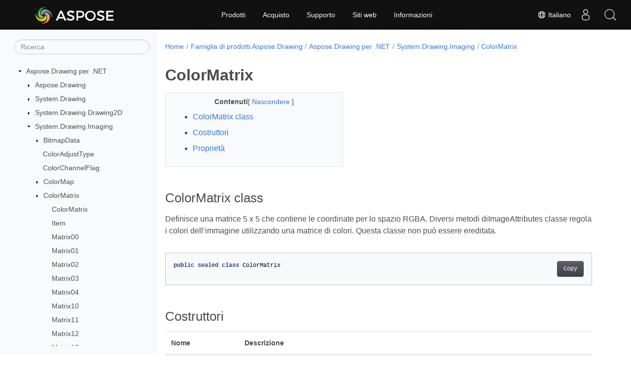

--- FILE ---
content_type: text/html
request_url: https://reference.aspose.com/drawing/it/net/system.drawing.imaging/colormatrix/
body_size: 7566
content:
<!doctype html><html lang=it class=no-js><head><meta charset=utf-8><meta name=viewport content="width=device-width,initial-scale=1,shrink-to-fit=no"><link rel=canonical href=https://reference.aspose.com/drawing/it/net/system.drawing.imaging/colormatrix/><link rel=alternate hreflang=en href=https://reference.aspose.com/drawing/net/system.drawing.imaging/colormatrix/><link rel=alternate hreflang=ru href=https://reference.aspose.com/drawing/ru/net/system.drawing.imaging/colormatrix/><link rel=alternate hreflang=zh href=https://reference.aspose.com/drawing/zh/net/system.drawing.imaging/colormatrix/><link rel=alternate hreflang=ar href=https://reference.aspose.com/drawing/ar/net/system.drawing.imaging/colormatrix/><link rel=alternate hreflang=fr href=https://reference.aspose.com/drawing/fr/net/system.drawing.imaging/colormatrix/><link rel=alternate hreflang=de href=https://reference.aspose.com/drawing/de/net/system.drawing.imaging/colormatrix/><link rel=alternate hreflang=it href=https://reference.aspose.com/drawing/it/net/system.drawing.imaging/colormatrix/><link rel=alternate hreflang=es href=https://reference.aspose.com/drawing/es/net/system.drawing.imaging/colormatrix/><link rel=alternate hreflang=sv href=https://reference.aspose.com/drawing/sv/net/system.drawing.imaging/colormatrix/><link rel=alternate hreflang=tr href=https://reference.aspose.com/drawing/tr/net/system.drawing.imaging/colormatrix/><link rel=alternate hreflang=ja href=https://reference.aspose.com/drawing/ja/net/system.drawing.imaging/colormatrix/><link rel=alternate hreflang=hi href=https://reference.aspose.com/drawing/hi/net/system.drawing.imaging/colormatrix/><link rel=alternate hreflang=ko href=https://reference.aspose.com/drawing/ko/net/system.drawing.imaging/colormatrix/><link rel=alternate hreflang=el href=https://reference.aspose.com/drawing/el/net/system.drawing.imaging/colormatrix/><link rel=alternate hreflang=id href=https://reference.aspose.com/drawing/id/net/system.drawing.imaging/colormatrix/><link rel=alternate hreflang=nl href=https://reference.aspose.com/drawing/nl/net/system.drawing.imaging/colormatrix/><link rel=alternate hreflang=x-default href=https://reference.aspose.com/drawing/net/system.drawing.imaging/colormatrix/><meta name=generator content="Hugo 0.119.0"><meta name=robots content="index, follow"><link rel=apple-touch-icon sizes=180x180 href=https://cms.admin.containerize.com/templates/asposecloud/images/apple-touch-icon.png><link rel=icon type=image/png sizes=32x32 href=https://cms.admin.containerize.com/templates/asposecloud/images/favicon-32x32.png><link rel=icon type=image/png sizes=16x16 href=https://cms.admin.containerize.com/templates/asposecloud/images/favicon-16x16.png><link rel=mask-icon href=https://cms.admin.containerize.com/templates/asposecloud/images/safari-pinned-tab.svg color=#5bbad5><link rel="shortcut icon" href=https://cms.admin.containerize.com/templates/asposecloud/images/favicon.ico><meta name=msapplication-TileColor content="#2b5797"><meta name=msapplication-config content="https://cms.admin.containerize.com/templates/asposecloud/images/browserconfig.xml"><meta name=theme-color content="#ffffff"><meta name=author content="Aspose"><title>ColorMatrix |
Aspose.Drawing per .NET API Reference</title><meta name=description content="Definisce una matrice 5 x 5 che contiene le coordinate per lo spazio RGBA. Diversi metodi diImageAttributes classe regola i colori dellimmagine utilizzando una matrice di colori. Questa classe non può essere ereditata."><script type=application/ld+json>{"@context":"http://schema.org","@type":"BreadcrumbList","itemListElement":[{"@type":"ListItem","position":1,"item":{"@id":"https:\/\/reference.aspose.com\/","name":"Riferimento API"}},{"@type":"ListItem","position":2,"item":{"@id":"https:\/\/reference.aspose.com\/drawing\/","name":"Drawing"}},{"@type":"ListItem","position":3,"item":{"@id":"https:\/\/reference.aspose.com\/drawing\/it\/net\/","name":".NET"}},{"@type":"ListItem","position":4,"item":{"@id":"https:\/\/reference.aspose.com\/drawing\/it\/net\/system.drawing.imaging\/","name":"System.drawing.imaging"}},{"@type":"ListItem","position":5,"item":{"@id":"https:\/\/reference.aspose.com\/drawing\/it\/net\/system.drawing.imaging\/colormatrix\/","name":"Colormatrix"}}]}</script><script type=application/ld+json>{"@context":"http://schema.org/","@type":"SoftwareApplication","name":"Aspose.Drawing for Net","applicationCategory":"DeveloperApplication","image":["https://www.aspose.cloud/templates/aspose/img/products/drawing/aspose_drawing-for-net.svg"],"description":"Definisce una matrice 5 x 5 che contiene le coordinate per lo spazio RGBA. Diversi metodi diImageAttributes classe regola i colori dellimmagine utilizzando una matrice di colori. Questa classe non può essere ereditata.","downloadUrl":"https://releases.aspose.com/drawing/net/","releaseNotes":"https://docs.aspose.com/drawing/net/release-notes/","operatingSystem":["Windows","Linux","macOS"]}</script><script type=application/ld+json>{"@context":"https://schema.org/","@type":"Article","mainEntityOfPage":{"@type":"WebPage","@id":"https:\/\/reference.aspose.com\/drawing\/it\/net\/system.drawing.imaging\/colormatrix\/"},"headline":"ColorMatrix","description":"Definisce una matrice 5 x 5 che contiene le coordinate per lo spazio RGBA. Diversi metodi diImageAttributes classe regola i colori dellimmagine utilizzando una matrice di colori. Questa classe non può essere ereditata.","image":{"@type":"ImageObject","url":"https://www.aspose.cloud/templates/aspose/img/products/drawing/aspose_drawing-for-net.svg","width":"","height":""},"author":{"@type":"Organization","name":"Aspose Pty Ltd"},"publisher":{"@type":"Organization","name":"Aspose Pty Ltd","logo":{"@type":"ImageObject","url":"https://about.aspose.com/templates/aspose/img/svg/aspose-logo.svg","width":"","height":""}},"datePublished":"2025-07-25","wordCount":"568","articleBody":"[ColorMatrix class Definisce una matrice 5 x 5 che contiene le coordinate per lo spazio RGBA. Diversi metodi diImageAttributes classe regola i colori dell\u0026rsquo;immagine utilizzando una matrice di colori. Questa classe non può essere ereditata. public sealed class ColorMatrix Costruttori Nome Descrizione ColorMatrix() Inizializza una nuova istanza diColorMatrix classe. ColorMatrix(float[][]) Inizializza una nuova istanza diColorMatrix classe utilizzando gli elementi nella matrice specificatanewColorMatrix . Proprietà Nome Descrizione Item { get; set; } Ottiene o imposta l\u0026rsquo;elemento nella riga e nella colonna specificate nel fileColorMatrix . Matrix00 { get; set; } Ottiene o imposta l\u0026rsquo;elemento alla riga 0 (zero) e alla colonna 0 di questoColorMatrix . Matrix01 { get; set; } Ottiene o imposta l\u0026rsquo;elemento alla riga 0 (zero) e alla prima colonna di questoColorMatrix . Matrix02 { get; set; } Ottiene o imposta l\u0026rsquo;elemento alla riga 0 (zero) e alla seconda colonna di questoColorMatrix . Matrix03 { get; set; } Ottiene o imposta l\u0026rsquo;elemento alla riga 0 (zero) e alla terza colonna di questoColorMatrix . Matrix04 { get; set; } Ottiene o imposta l\u0026rsquo;elemento alla riga 0 (zero) e alla quarta colonna di questoColorMatrix . Matrix10 { get; set; } Ottiene o imposta l\u0026rsquo;elemento nella prima riga e nella colonna 0 (zero) di questoColorMatrix . Matrix11 { get; set; } Ottiene o imposta l\u0026rsquo;elemento nella prima riga e nella prima colonna di questoColorMatrix . Matrix12 { get; set; } Ottiene o imposta l\u0026rsquo;elemento nella prima riga e nella seconda colonna di questoColorMatrix . Matrix13 { get; set; } Ottiene o imposta l\u0026rsquo;elemento nella prima riga e nella terza colonna di questoColorMatrix . Matrix14 { get; set; } Ottiene o imposta l\u0026rsquo;elemento nella prima riga e nella quarta colonna di questoColorMatrix . Matrix20 { get; set; } Ottiene o imposta l\u0026rsquo;elemento nella seconda riga e nella colonna 0 (zero) di questoColorMatrix . Matrix21 { get; set; } Ottiene o imposta l\u0026rsquo;elemento nella seconda riga e prima colonna di questoColorMatrix . Matrix22 { get; set; } Ottiene o imposta l\u0026rsquo;elemento nella seconda riga e nella seconda colonna di questoColorMatrix . Matrix23 { get; set; } Ottiene o imposta l\u0026rsquo;elemento nella seconda riga e terza colonna di questoColorMatrix . Matrix24 { get; set; } Ottiene o imposta l\u0026rsquo;elemento nella seconda riga e nella quarta colonna di questoColorMatrix . Matrix30 { get; set; } Ottiene o imposta l\u0026rsquo;elemento nella terza riga e nella colonna 0 (zero) di questoColorMatrix . Matrix31 { get; set; } Ottiene o imposta l\u0026rsquo;elemento nella terza riga e prima colonna di questoColorMatrix . Matrix32 { get; set; } Ottiene o imposta l\u0026rsquo;elemento nella terza riga e nella seconda colonna di questoColorMatrix . Matrix33 { get; set; } Ottiene o imposta l\u0026rsquo;elemento nella terza riga e terza colonna di questoColorMatrix . Matrix34 { get; set; } Ottiene o imposta l\u0026rsquo;elemento nella terza riga e quarta colonna di questoColorMatrix . Matrix40 { get; set; } Ottiene o imposta l\u0026rsquo;elemento nella quarta riga e nella colonna 0 (zero) di questoColorMatrix . Matrix41 { get; set; } Ottiene o imposta l\u0026rsquo;elemento nella quarta riga e prima colonna di questoT:.ColorMatrix . Matrix42 { get; set; } Ottiene o imposta l\u0026rsquo;elemento nella quarta riga e nella seconda colonna di questoColorMatrix . Matrix43 { get; set; } Ottiene o imposta l\u0026rsquo;elemento nella quarta riga e terza colonna di questoColorMatrix . Matrix44 { get; set; } Ottiene o imposta l\u0026rsquo;elemento nella quarta riga e quarta colonna di questoColorMatrix . Guarda anche spazio dei nomi System.Drawing.Imaging assemblea Aspose.Drawing]"}</script><script type=application/ld+json>{"@context":"https://schema.org","@type":"Organization","name":"Aspose Pty. Ltd.","url":"https://www.aspose.com","logo":"https://about.aspose.com/templates/aspose/img/svg/aspose-logo.svg","alternateName":"Aspose","sameAs":["https://www.facebook.com/Aspose/","https://twitter.com/Aspose","https://www.youtube.com/user/AsposeVideo","https://www.linkedin.com/company/aspose","https://stackoverflow.com/questions/tagged/aspose","https://aspose.quora.com/","https://aspose.github.io/"],"contactPoint":[{"@type":"ContactPoint","telephone":"+1 903 306 1676","contactType":"sales","areaServed":"US","availableLanguage":"en"},{"@type":"ContactPoint","telephone":"+44 141 628 8900","contactType":"sales","areaServed":"GB","availableLanguage":"en"},{"@type":"ContactPoint","telephone":"+61 2 8006 6987","contactType":"sales","areaServed":"AU","availableLanguage":"en"}]}</script><script type=application/ld+json>{"@context":"https://schema.org","@type":"WebSite","url":"https://www.aspose.com","sameAs":["https://search.aspose.com","https://docs.aspose.com","https://blog.aspose.com","https://forum.aspose.com","https://products.aspose.com","https://about.aspose.com","https://purchase.aspose.com","https://reference.aspose.com"],"potentialAction":{"@type":"SearchAction","target":"https://search.aspose.com/search/?q={search_term_string}","query-input":"required name=search_term_string"}}</script><meta itemprop=name content="ColorMatrix"><meta itemprop=description content="Definisce una matrice 5 x 5 che contiene le coordinate per lo spazio RGBA. Diversi metodi diImageAttributes classe regola i colori dellimmagine utilizzando una matrice di colori. Questa classe non può essere ereditata."><script>(function(e,t,n,s,o){e[s]=e[s]||[],e[s].push({"gtm.start":(new Date).getTime(),event:"gtm.js"});var a=t.getElementsByTagName(n)[0],i=t.createElement(n),r=s!="dataLayer"?"&l="+s:"";i.async=!0,i.src="https://www.googletagmanager.com/gtm.js?id="+o+r,a.parentNode.insertBefore(i,a)})(window,document,"script","dataLayer","GTM-NJMHSH")</script><meta property="og:title" content="ColorMatrix"><meta property="og:description" content="Definisce una matrice 5 x 5 che contiene le coordinate per lo spazio RGBA. Diversi metodi diImageAttributes classe regola i colori dellimmagine utilizzando una matrice di colori. Questa classe non può essere ereditata."><meta property="og:type" content="website"><meta property="og:url" content="https://reference.aspose.com/drawing/it/net/system.drawing.imaging/colormatrix/"><link rel=preload href=/drawing/scss/main.min.20400877947e2956c31df4f46ebaf81d593c09123b51be8e47950d6b69f9308c.css as=style><link href=/drawing/scss/main.min.20400877947e2956c31df4f46ebaf81d593c09123b51be8e47950d6b69f9308c.css rel=stylesheet integrity><link href=/drawing/scss/_code-block.min.850cff2ee102b37a8b0912358fa59fa02fa35dbf562c460ce05c402a5b6709c0.css rel=stylesheet integrity><link href=/drawing/css/locale.min.css rel=stylesheet></head><body class=td-section><noscript><iframe src="https://www.googletagmanager.com/ns.html?id=GTM-NJMHSH" height=0 width=0 style=display:none;visibility:hidden></iframe></noscript><div class="container-fluid td-outer"><div class=td-main><div class="row flex-xl-nowrap min-height-main-content"><div id=left-side-bar-menu class="split td-sidebar d-print-none col-12 col-md-3 col-xl-3"><div id=td-sidebar-menu class="add-scroll td-sidebar__inner"><form class="td-sidebar__search d-flex align-items-center"><input type=text id=internalSearch class="form-control td-search-input" placeholder=Ricerca aria-label=Ricerca autocomplete=off data-index=reference.aspose.com>
<button class="btn btn-link td-sidebar__toggle d-md-none p-0 ml-3 fa fa-bars" type=button data-toggle=collapse data-target=#td-section-nav aria-controls=td-docs-nav aria-expanded=false aria-label="Toggle section navigation"></button></form><nav class="td-sidebar-nav pt-2 pl-4 collapse" id=td-section-nav><div class="nav-item dropdown d-block d-lg-none"><a class="nav-link dropdown-toggle" href=# id=navbarDropdown role=button data-toggle=dropdown aria-haspopup=true aria-expanded=false>Italiano</a><div class=dropdown-menu aria-labelledby=navbarDropdownMenuLink><a class=dropdown-item href=/drawing/net/system.drawing.imaging/colormatrix/>English</a><a class=dropdown-item href=/drawing/ru/net/system.drawing.imaging/colormatrix/>Русский</a><a class=dropdown-item href=/drawing/zh/net/system.drawing.imaging/colormatrix/>简体中文</a><a class=dropdown-item href=/drawing/ar/net/system.drawing.imaging/colormatrix/>عربي</a><a class=dropdown-item href=/drawing/fr/net/system.drawing.imaging/colormatrix/>Français</a><a class=dropdown-item href=/drawing/de/net/system.drawing.imaging/colormatrix/>Deutsch</a><a class=dropdown-item href=/drawing/es/net/system.drawing.imaging/colormatrix/>Español</a><a class=dropdown-item href=/drawing/sv/net/system.drawing.imaging/colormatrix/>Svenska</a><a class=dropdown-item href=/drawing/tr/net/system.drawing.imaging/colormatrix/>Türkçe</a><a class=dropdown-item href=/drawing/ja/net/system.drawing.imaging/colormatrix/>日本語</a><a class=dropdown-item href=/drawing/hi/net/system.drawing.imaging/colormatrix/>हिन्दी</a><a class=dropdown-item href=/drawing/ko/net/system.drawing.imaging/colormatrix/> 한국인</a><a class=dropdown-item href=/drawing/el/net/system.drawing.imaging/colormatrix/> Ελληνικά</a><a class=dropdown-item href=/drawing/id/net/system.drawing.imaging/colormatrix/>Indonesian</a><a class=dropdown-item href=/drawing/nl/net/system.drawing.imaging/colormatrix/>Nederlands</a></div></div><ul class=td-sidebar-nav__section><li class=td-sidebar-nav__section-title><img src=/drawing/icons/caret-down.svg alt=caret-down class="icon open-icon" width=10px height=10px><a href=/drawing/it/net/ class="align-left pl-0 pr-2td-sidebar-link td-sidebar-link__section">Aspose.Drawing per .NET</a></li><ul><li id=id_drawingitnet><ul class=td-sidebar-nav__section><li class=td-sidebar-nav__section-title><img src=/drawing/icons/caret-down.svg alt=caret-closed class="icon closed-icon" width=10px height=10px><a href=/drawing/it/net/aspose.drawing/ class="align-left pl-0 pr-2collapsedtd-sidebar-link td-sidebar-link__section">Aspose.Drawing</a></li><ul><li id=id_drawingitnetasposedrawing></li></ul></ul><ul class=td-sidebar-nav__section><li class=td-sidebar-nav__section-title><img src=/drawing/icons/caret-down.svg alt=caret-closed class="icon closed-icon" width=10px height=10px><a href=/drawing/it/net/system.drawing/ class="align-left pl-0 pr-2collapsedtd-sidebar-link td-sidebar-link__section">System.Drawing</a></li><ul><li id=id_drawingitnetsystemdrawing></li></ul></ul><ul class=td-sidebar-nav__section><li class=td-sidebar-nav__section-title><img src=/drawing/icons/caret-down.svg alt=caret-closed class="icon closed-icon" width=10px height=10px><a href=/drawing/it/net/system.drawing.drawing2d/ class="align-left pl-0 pr-2collapsedtd-sidebar-link td-sidebar-link__section">System.Drawing.Drawing2D</a></li><ul><li id=id_drawingitnetsystemdrawingdrawing2d></li></ul></ul><ul class=td-sidebar-nav__section><li class=td-sidebar-nav__section-title><img src=/drawing/icons/caret-down.svg alt=caret-down class="icon open-icon" width=10px height=10px><a href=/drawing/it/net/system.drawing.imaging/ class="align-left pl-0 pr-2td-sidebar-link td-sidebar-link__section">System.Drawing.Imaging</a></li><ul><li id=id_drawingitnetsystemdrawingimaging><ul class=td-sidebar-nav__section><li class=td-sidebar-nav__section-title><img src=/drawing/icons/caret-down.svg alt=caret-closed class="icon closed-icon" width=10px height=10px><a href=/drawing/it/net/system.drawing.imaging/bitmapdata/ class="align-left pl-0 pr-2collapsedtd-sidebar-link td-sidebar-link__section">BitmapData</a></li><ul><li id=id_drawingitnetsystemdrawingimagingbitmapdata></li></ul></ul><ul class=td-sidebar-nav__section><li class=td-sidebar-nav__section-title><div class="icon space-without-icon"></div><a href=/drawing/it/net/system.drawing.imaging/coloradjusttype/ class="align-left pl-0 pr-2collapsedtd-sidebar-link td-sidebar-link__section">ColorAdjustType</a></li><ul><li id=id_drawingitnetsystemdrawingimagingcoloradjusttype></li></ul></ul><ul class=td-sidebar-nav__section><li class=td-sidebar-nav__section-title><div class="icon space-without-icon"></div><a href=/drawing/it/net/system.drawing.imaging/colorchannelflag/ class="align-left pl-0 pr-2collapsedtd-sidebar-link td-sidebar-link__section">ColorChannelFlag</a></li><ul><li id=id_drawingitnetsystemdrawingimagingcolorchannelflag></li></ul></ul><ul class=td-sidebar-nav__section><li class=td-sidebar-nav__section-title><img src=/drawing/icons/caret-down.svg alt=caret-closed class="icon closed-icon" width=10px height=10px><a href=/drawing/it/net/system.drawing.imaging/colormap/ class="align-left pl-0 pr-2collapsedtd-sidebar-link td-sidebar-link__section">ColorMap</a></li><ul><li id=id_drawingitnetsystemdrawingimagingcolormap></li></ul></ul><ul class=td-sidebar-nav__section><li class=td-sidebar-nav__section-title><img src=/drawing/icons/caret-down.svg alt=caret-closed class="icon closed-icon" width=10px height=10px><a href=/drawing/it/net/system.drawing.imaging/colormatrix/ class="align-left pl-0 pr-2collapsed activetd-sidebar-link td-sidebar-link__section">ColorMatrix</a></li><ul><li id=id_drawingitnetsystemdrawingimagingcolormatrix><ul class=td-sidebar-nav__section><li class=td-sidebar-nav__section-title><div class="icon space-without-icon"></div><a href=/drawing/it/net/system.drawing.imaging/colormatrix/colormatrix/ class="align-left pl-0 pr-2collapsedtd-sidebar-link td-sidebar-link__section">ColorMatrix</a></li><ul><li id=id_drawingitnetsystemdrawingimagingcolormatrixcolormatrix></li></ul></ul><ul class=td-sidebar-nav__section><li class=td-sidebar-nav__section-title><div class="icon space-without-icon"></div><a href=/drawing/it/net/system.drawing.imaging/colormatrix/item/ class="align-left pl-0 pr-2collapsedtd-sidebar-link td-sidebar-link__section">Item</a></li><ul><li id=id_drawingitnetsystemdrawingimagingcolormatrixitem></li></ul></ul><ul class=td-sidebar-nav__section><li class=td-sidebar-nav__section-title><div class="icon space-without-icon"></div><a href=/drawing/it/net/system.drawing.imaging/colormatrix/matrix00/ class="align-left pl-0 pr-2collapsedtd-sidebar-link td-sidebar-link__section">Matrix00</a></li><ul><li id=id_drawingitnetsystemdrawingimagingcolormatrixmatrix00></li></ul></ul><ul class=td-sidebar-nav__section><li class=td-sidebar-nav__section-title><div class="icon space-without-icon"></div><a href=/drawing/it/net/system.drawing.imaging/colormatrix/matrix01/ class="align-left pl-0 pr-2collapsedtd-sidebar-link td-sidebar-link__section">Matrix01</a></li><ul><li id=id_drawingitnetsystemdrawingimagingcolormatrixmatrix01></li></ul></ul><ul class=td-sidebar-nav__section><li class=td-sidebar-nav__section-title><div class="icon space-without-icon"></div><a href=/drawing/it/net/system.drawing.imaging/colormatrix/matrix02/ class="align-left pl-0 pr-2collapsedtd-sidebar-link td-sidebar-link__section">Matrix02</a></li><ul><li id=id_drawingitnetsystemdrawingimagingcolormatrixmatrix02></li></ul></ul><ul class=td-sidebar-nav__section><li class=td-sidebar-nav__section-title><div class="icon space-without-icon"></div><a href=/drawing/it/net/system.drawing.imaging/colormatrix/matrix03/ class="align-left pl-0 pr-2collapsedtd-sidebar-link td-sidebar-link__section">Matrix03</a></li><ul><li id=id_drawingitnetsystemdrawingimagingcolormatrixmatrix03></li></ul></ul><ul class=td-sidebar-nav__section><li class=td-sidebar-nav__section-title><div class="icon space-without-icon"></div><a href=/drawing/it/net/system.drawing.imaging/colormatrix/matrix04/ class="align-left pl-0 pr-2collapsedtd-sidebar-link td-sidebar-link__section">Matrix04</a></li><ul><li id=id_drawingitnetsystemdrawingimagingcolormatrixmatrix04></li></ul></ul><ul class=td-sidebar-nav__section><li class=td-sidebar-nav__section-title><div class="icon space-without-icon"></div><a href=/drawing/it/net/system.drawing.imaging/colormatrix/matrix10/ class="align-left pl-0 pr-2collapsedtd-sidebar-link td-sidebar-link__section">Matrix10</a></li><ul><li id=id_drawingitnetsystemdrawingimagingcolormatrixmatrix10></li></ul></ul><ul class=td-sidebar-nav__section><li class=td-sidebar-nav__section-title><div class="icon space-without-icon"></div><a href=/drawing/it/net/system.drawing.imaging/colormatrix/matrix11/ class="align-left pl-0 pr-2collapsedtd-sidebar-link td-sidebar-link__section">Matrix11</a></li><ul><li id=id_drawingitnetsystemdrawingimagingcolormatrixmatrix11></li></ul></ul><ul class=td-sidebar-nav__section><li class=td-sidebar-nav__section-title><div class="icon space-without-icon"></div><a href=/drawing/it/net/system.drawing.imaging/colormatrix/matrix12/ class="align-left pl-0 pr-2collapsedtd-sidebar-link td-sidebar-link__section">Matrix12</a></li><ul><li id=id_drawingitnetsystemdrawingimagingcolormatrixmatrix12></li></ul></ul><ul class=td-sidebar-nav__section><li class=td-sidebar-nav__section-title><div class="icon space-without-icon"></div><a href=/drawing/it/net/system.drawing.imaging/colormatrix/matrix13/ class="align-left pl-0 pr-2collapsedtd-sidebar-link td-sidebar-link__section">Matrix13</a></li><ul><li id=id_drawingitnetsystemdrawingimagingcolormatrixmatrix13></li></ul></ul><ul class=td-sidebar-nav__section><li class=td-sidebar-nav__section-title><div class="icon space-without-icon"></div><a href=/drawing/it/net/system.drawing.imaging/colormatrix/matrix14/ class="align-left pl-0 pr-2collapsedtd-sidebar-link td-sidebar-link__section">Matrix14</a></li><ul><li id=id_drawingitnetsystemdrawingimagingcolormatrixmatrix14></li></ul></ul><ul class=td-sidebar-nav__section><li class=td-sidebar-nav__section-title><div class="icon space-without-icon"></div><a href=/drawing/it/net/system.drawing.imaging/colormatrix/matrix20/ class="align-left pl-0 pr-2collapsedtd-sidebar-link td-sidebar-link__section">Matrix20</a></li><ul><li id=id_drawingitnetsystemdrawingimagingcolormatrixmatrix20></li></ul></ul><ul class=td-sidebar-nav__section><li class=td-sidebar-nav__section-title><div class="icon space-without-icon"></div><a href=/drawing/it/net/system.drawing.imaging/colormatrix/matrix21/ class="align-left pl-0 pr-2collapsedtd-sidebar-link td-sidebar-link__section">Matrix21</a></li><ul><li id=id_drawingitnetsystemdrawingimagingcolormatrixmatrix21></li></ul></ul><ul class=td-sidebar-nav__section><li class=td-sidebar-nav__section-title><div class="icon space-without-icon"></div><a href=/drawing/it/net/system.drawing.imaging/colormatrix/matrix22/ class="align-left pl-0 pr-2collapsedtd-sidebar-link td-sidebar-link__section">Matrix22</a></li><ul><li id=id_drawingitnetsystemdrawingimagingcolormatrixmatrix22></li></ul></ul><ul class=td-sidebar-nav__section><li class=td-sidebar-nav__section-title><div class="icon space-without-icon"></div><a href=/drawing/it/net/system.drawing.imaging/colormatrix/matrix23/ class="align-left pl-0 pr-2collapsedtd-sidebar-link td-sidebar-link__section">Matrix23</a></li><ul><li id=id_drawingitnetsystemdrawingimagingcolormatrixmatrix23></li></ul></ul><ul class=td-sidebar-nav__section><li class=td-sidebar-nav__section-title><div class="icon space-without-icon"></div><a href=/drawing/it/net/system.drawing.imaging/colormatrix/matrix24/ class="align-left pl-0 pr-2collapsedtd-sidebar-link td-sidebar-link__section">Matrix24</a></li><ul><li id=id_drawingitnetsystemdrawingimagingcolormatrixmatrix24></li></ul></ul><ul class=td-sidebar-nav__section><li class=td-sidebar-nav__section-title><div class="icon space-without-icon"></div><a href=/drawing/it/net/system.drawing.imaging/colormatrix/matrix30/ class="align-left pl-0 pr-2collapsedtd-sidebar-link td-sidebar-link__section">Matrix30</a></li><ul><li id=id_drawingitnetsystemdrawingimagingcolormatrixmatrix30></li></ul></ul><ul class=td-sidebar-nav__section><li class=td-sidebar-nav__section-title><div class="icon space-without-icon"></div><a href=/drawing/it/net/system.drawing.imaging/colormatrix/matrix31/ class="align-left pl-0 pr-2collapsedtd-sidebar-link td-sidebar-link__section">Matrix31</a></li><ul><li id=id_drawingitnetsystemdrawingimagingcolormatrixmatrix31></li></ul></ul><ul class=td-sidebar-nav__section><li class=td-sidebar-nav__section-title><div class="icon space-without-icon"></div><a href=/drawing/it/net/system.drawing.imaging/colormatrix/matrix32/ class="align-left pl-0 pr-2collapsedtd-sidebar-link td-sidebar-link__section">Matrix32</a></li><ul><li id=id_drawingitnetsystemdrawingimagingcolormatrixmatrix32></li></ul></ul><ul class=td-sidebar-nav__section><li class=td-sidebar-nav__section-title><div class="icon space-without-icon"></div><a href=/drawing/it/net/system.drawing.imaging/colormatrix/matrix33/ class="align-left pl-0 pr-2collapsedtd-sidebar-link td-sidebar-link__section">Matrix33</a></li><ul><li id=id_drawingitnetsystemdrawingimagingcolormatrixmatrix33></li></ul></ul><ul class=td-sidebar-nav__section><li class=td-sidebar-nav__section-title><div class="icon space-without-icon"></div><a href=/drawing/it/net/system.drawing.imaging/colormatrix/matrix34/ class="align-left pl-0 pr-2collapsedtd-sidebar-link td-sidebar-link__section">Matrix34</a></li><ul><li id=id_drawingitnetsystemdrawingimagingcolormatrixmatrix34></li></ul></ul><ul class=td-sidebar-nav__section><li class=td-sidebar-nav__section-title><div class="icon space-without-icon"></div><a href=/drawing/it/net/system.drawing.imaging/colormatrix/matrix40/ class="align-left pl-0 pr-2collapsedtd-sidebar-link td-sidebar-link__section">Matrix40</a></li><ul><li id=id_drawingitnetsystemdrawingimagingcolormatrixmatrix40></li></ul></ul><ul class=td-sidebar-nav__section><li class=td-sidebar-nav__section-title><div class="icon space-without-icon"></div><a href=/drawing/it/net/system.drawing.imaging/colormatrix/matrix41/ class="align-left pl-0 pr-2collapsedtd-sidebar-link td-sidebar-link__section">Matrix41</a></li><ul><li id=id_drawingitnetsystemdrawingimagingcolormatrixmatrix41></li></ul></ul><ul class=td-sidebar-nav__section><li class=td-sidebar-nav__section-title><div class="icon space-without-icon"></div><a href=/drawing/it/net/system.drawing.imaging/colormatrix/matrix42/ class="align-left pl-0 pr-2collapsedtd-sidebar-link td-sidebar-link__section">Matrix42</a></li><ul><li id=id_drawingitnetsystemdrawingimagingcolormatrixmatrix42></li></ul></ul><ul class=td-sidebar-nav__section><li class=td-sidebar-nav__section-title><div class="icon space-without-icon"></div><a href=/drawing/it/net/system.drawing.imaging/colormatrix/matrix43/ class="align-left pl-0 pr-2collapsedtd-sidebar-link td-sidebar-link__section">Matrix43</a></li><ul><li id=id_drawingitnetsystemdrawingimagingcolormatrixmatrix43></li></ul></ul><ul class=td-sidebar-nav__section><li class=td-sidebar-nav__section-title><div class="icon space-without-icon"></div><a href=/drawing/it/net/system.drawing.imaging/colormatrix/matrix44/ class="align-left pl-0 pr-2collapsedtd-sidebar-link td-sidebar-link__section">Matrix44</a></li><ul><li id=id_drawingitnetsystemdrawingimagingcolormatrixmatrix44></li></ul></ul></li></ul></ul><ul class=td-sidebar-nav__section><li class=td-sidebar-nav__section-title><div class="icon space-without-icon"></div><a href=/drawing/it/net/system.drawing.imaging/colormatrixflag/ class="align-left pl-0 pr-2collapsedtd-sidebar-link td-sidebar-link__section">ColorMatrixFlag</a></li><ul><li id=id_drawingitnetsystemdrawingimagingcolormatrixflag></li></ul></ul><ul class=td-sidebar-nav__section><li class=td-sidebar-nav__section-title><img src=/drawing/icons/caret-down.svg alt=caret-closed class="icon closed-icon" width=10px height=10px><a href=/drawing/it/net/system.drawing.imaging/colorpalette/ class="align-left pl-0 pr-2collapsedtd-sidebar-link td-sidebar-link__section">ColorPalette</a></li><ul><li id=id_drawingitnetsystemdrawingimagingcolorpalette></li></ul></ul><ul class=td-sidebar-nav__section><li class=td-sidebar-nav__section-title><div class="icon space-without-icon"></div><a href=/drawing/it/net/system.drawing.imaging/emfplusrecordtype/ class="align-left pl-0 pr-2collapsedtd-sidebar-link td-sidebar-link__section">EmfPlusRecordType</a></li><ul><li id=id_drawingitnetsystemdrawingimagingemfplusrecordtype></li></ul></ul><ul class=td-sidebar-nav__section><li class=td-sidebar-nav__section-title><div class="icon space-without-icon"></div><a href=/drawing/it/net/system.drawing.imaging/emftype/ class="align-left pl-0 pr-2collapsedtd-sidebar-link td-sidebar-link__section">EmfType</a></li><ul><li id=id_drawingitnetsystemdrawingimagingemftype></li></ul></ul><ul class=td-sidebar-nav__section><li class=td-sidebar-nav__section-title><img src=/drawing/icons/caret-down.svg alt=caret-closed class="icon closed-icon" width=10px height=10px><a href=/drawing/it/net/system.drawing.imaging/encoder/ class="align-left pl-0 pr-2collapsedtd-sidebar-link td-sidebar-link__section">Encoder</a></li><ul><li id=id_drawingitnetsystemdrawingimagingencoder></li></ul></ul><ul class=td-sidebar-nav__section><li class=td-sidebar-nav__section-title><img src=/drawing/icons/caret-down.svg alt=caret-closed class="icon closed-icon" width=10px height=10px><a href=/drawing/it/net/system.drawing.imaging/encoderparameter/ class="align-left pl-0 pr-2collapsedtd-sidebar-link td-sidebar-link__section">EncoderParameter</a></li><ul><li id=id_drawingitnetsystemdrawingimagingencoderparameter></li></ul></ul><ul class=td-sidebar-nav__section><li class=td-sidebar-nav__section-title><img src=/drawing/icons/caret-down.svg alt=caret-closed class="icon closed-icon" width=10px height=10px><a href=/drawing/it/net/system.drawing.imaging/encoderparameters/ class="align-left pl-0 pr-2collapsedtd-sidebar-link td-sidebar-link__section">EncoderParameters</a></li><ul><li id=id_drawingitnetsystemdrawingimagingencoderparameters></li></ul></ul><ul class=td-sidebar-nav__section><li class=td-sidebar-nav__section-title><div class="icon space-without-icon"></div><a href=/drawing/it/net/system.drawing.imaging/encodervalue/ class="align-left pl-0 pr-2collapsedtd-sidebar-link td-sidebar-link__section">EncoderValue</a></li><ul><li id=id_drawingitnetsystemdrawingimagingencodervalue></li></ul></ul><ul class=td-sidebar-nav__section><li class=td-sidebar-nav__section-title><img src=/drawing/icons/caret-down.svg alt=caret-closed class="icon closed-icon" width=10px height=10px><a href=/drawing/it/net/system.drawing.imaging/framedimension/ class="align-left pl-0 pr-2collapsedtd-sidebar-link td-sidebar-link__section">FrameDimension</a></li><ul><li id=id_drawingitnetsystemdrawingimagingframedimension></li></ul></ul><ul class=td-sidebar-nav__section><li class=td-sidebar-nav__section-title><img src=/drawing/icons/caret-down.svg alt=caret-closed class="icon closed-icon" width=10px height=10px><a href=/drawing/it/net/system.drawing.imaging/imageattributes/ class="align-left pl-0 pr-2collapsedtd-sidebar-link td-sidebar-link__section">ImageAttributes</a></li><ul><li id=id_drawingitnetsystemdrawingimagingimageattributes></li></ul></ul><ul class=td-sidebar-nav__section><li class=td-sidebar-nav__section-title><img src=/drawing/icons/caret-down.svg alt=caret-closed class="icon closed-icon" width=10px height=10px><a href=/drawing/it/net/system.drawing.imaging/imagecodecinfo/ class="align-left pl-0 pr-2collapsedtd-sidebar-link td-sidebar-link__section">ImageCodecInfo</a></li><ul><li id=id_drawingitnetsystemdrawingimagingimagecodecinfo></li></ul></ul><ul class=td-sidebar-nav__section><li class=td-sidebar-nav__section-title><div class="icon space-without-icon"></div><a href=/drawing/it/net/system.drawing.imaging/imageflags/ class="align-left pl-0 pr-2collapsedtd-sidebar-link td-sidebar-link__section">ImageFlags</a></li><ul><li id=id_drawingitnetsystemdrawingimagingimageflags></li></ul></ul><ul class=td-sidebar-nav__section><li class=td-sidebar-nav__section-title><img src=/drawing/icons/caret-down.svg alt=caret-closed class="icon closed-icon" width=10px height=10px><a href=/drawing/it/net/system.drawing.imaging/imageformat/ class="align-left pl-0 pr-2collapsedtd-sidebar-link td-sidebar-link__section">ImageFormat</a></li><ul><li id=id_drawingitnetsystemdrawingimagingimageformat></li></ul></ul><ul class=td-sidebar-nav__section><li class=td-sidebar-nav__section-title><div class="icon space-without-icon"></div><a href=/drawing/it/net/system.drawing.imaging/imagelockmode/ class="align-left pl-0 pr-2collapsedtd-sidebar-link td-sidebar-link__section">ImageLockMode</a></li><ul><li id=id_drawingitnetsystemdrawingimagingimagelockmode></li></ul></ul><ul class=td-sidebar-nav__section><li class=td-sidebar-nav__section-title><img src=/drawing/icons/caret-down.svg alt=caret-closed class="icon closed-icon" width=10px height=10px><a href=/drawing/it/net/system.drawing.imaging/metaheader/ class="align-left pl-0 pr-2collapsedtd-sidebar-link td-sidebar-link__section">MetaHeader</a></li><ul><li id=id_drawingitnetsystemdrawingimagingmetaheader></li></ul></ul><ul class=td-sidebar-nav__section><li class=td-sidebar-nav__section-title><img src=/drawing/icons/caret-down.svg alt=caret-closed class="icon closed-icon" width=10px height=10px><a href=/drawing/it/net/system.drawing.imaging/metafile/ class="align-left pl-0 pr-2collapsedtd-sidebar-link td-sidebar-link__section">Metafile</a></li><ul><li id=id_drawingitnetsystemdrawingimagingmetafile></li></ul></ul><ul class=td-sidebar-nav__section><li class=td-sidebar-nav__section-title><div class="icon space-without-icon"></div><a href=/drawing/it/net/system.drawing.imaging/metafileframeunit/ class="align-left pl-0 pr-2collapsedtd-sidebar-link td-sidebar-link__section">MetafileFrameUnit</a></li><ul><li id=id_drawingitnetsystemdrawingimagingmetafileframeunit></li></ul></ul><ul class=td-sidebar-nav__section><li class=td-sidebar-nav__section-title><img src=/drawing/icons/caret-down.svg alt=caret-closed class="icon closed-icon" width=10px height=10px><a href=/drawing/it/net/system.drawing.imaging/metafileheader/ class="align-left pl-0 pr-2collapsedtd-sidebar-link td-sidebar-link__section">MetafileHeader</a></li><ul><li id=id_drawingitnetsystemdrawingimagingmetafileheader></li></ul></ul><ul class=td-sidebar-nav__section><li class=td-sidebar-nav__section-title><div class="icon space-without-icon"></div><a href=/drawing/it/net/system.drawing.imaging/metafiletype/ class="align-left pl-0 pr-2collapsedtd-sidebar-link td-sidebar-link__section">MetafileType</a></li><ul><li id=id_drawingitnetsystemdrawingimagingmetafiletype></li></ul></ul><ul class=td-sidebar-nav__section><li class=td-sidebar-nav__section-title><div class="icon space-without-icon"></div><a href=/drawing/it/net/system.drawing.imaging/namespacedoc/ class="align-left pl-0 pr-2collapsedtd-sidebar-link td-sidebar-link__section">NamespaceDoc</a></li><ul><li id=id_drawingitnetsystemdrawingimagingnamespacedoc></li></ul></ul><ul class=td-sidebar-nav__section><li class=td-sidebar-nav__section-title><div class="icon space-without-icon"></div><a href=/drawing/it/net/system.drawing.imaging/pixelformat/ class="align-left pl-0 pr-2collapsedtd-sidebar-link td-sidebar-link__section">PixelFormat</a></li><ul><li id=id_drawingitnetsystemdrawingimagingpixelformat></li></ul></ul><ul class=td-sidebar-nav__section><li class=td-sidebar-nav__section-title><div class="icon space-without-icon"></div><a href=/drawing/it/net/system.drawing.imaging/playrecordcallback/ class="align-left pl-0 pr-2collapsedtd-sidebar-link td-sidebar-link__section">PlayRecordCallback</a></li><ul><li id=id_drawingitnetsystemdrawingimagingplayrecordcallback></li></ul></ul><ul class=td-sidebar-nav__section><li class=td-sidebar-nav__section-title><img src=/drawing/icons/caret-down.svg alt=caret-closed class="icon closed-icon" width=10px height=10px><a href=/drawing/it/net/system.drawing.imaging/propertyitem/ class="align-left pl-0 pr-2collapsedtd-sidebar-link td-sidebar-link__section">PropertyItem</a></li><ul><li id=id_drawingitnetsystemdrawingimagingpropertyitem></li></ul></ul><ul class=td-sidebar-nav__section><li class=td-sidebar-nav__section-title><img src=/drawing/icons/caret-down.svg alt=caret-closed class="icon closed-icon" width=10px height=10px><a href=/drawing/it/net/system.drawing.imaging/wmfplaceablefileheader/ class="align-left pl-0 pr-2collapsedtd-sidebar-link td-sidebar-link__section">WmfPlaceableFileHeader</a></li><ul><li id=id_drawingitnetsystemdrawingimagingwmfplaceablefileheader></li></ul></ul></li></ul></ul><ul class=td-sidebar-nav__section><li class=td-sidebar-nav__section-title><img src=/drawing/icons/caret-down.svg alt=caret-closed class="icon closed-icon" width=10px height=10px><a href=/drawing/it/net/system.drawing.printing/ class="align-left pl-0 pr-2collapsedtd-sidebar-link td-sidebar-link__section">System.Drawing.Printing</a></li><ul><li id=id_drawingitnetsystemdrawingprinting></li></ul></ul><ul class=td-sidebar-nav__section><li class=td-sidebar-nav__section-title><img src=/drawing/icons/caret-down.svg alt=caret-closed class="icon closed-icon" width=10px height=10px><a href=/drawing/it/net/system.drawing.text/ class="align-left pl-0 pr-2collapsedtd-sidebar-link td-sidebar-link__section">System.Drawing.Text</a></li><ul><li id=id_drawingitnetsystemdrawingtext></li></ul></ul></li></ul></ul></nav><div id=sidebar-resizer class="ui-resizable-handle ui-resizable-e"></div></div></div><div id=right-side class="split col-12 col-md-9 col-xl-9"><div class=row><main id=main-content class="col-12 col-md-12 col-xl-12" role=main><nav aria-label=breadcrumb class="d-none d-md-block d-print-none"><ol class="breadcrumb spb-1"><li class=breadcrumb-item><a href=/>Home</a></li><li class=breadcrumb-item><a href=/drawing/it/>Famiglia di prodotti Aspose.Drawing</a></li><li class=breadcrumb-item><a href=/drawing/it/net/>Aspose.Drawing per .NET</a></li><li class=breadcrumb-item><a href=/drawing/it/net/system.drawing.imaging/>System.Drawing.Imaging</a></li><li class="breadcrumb-item active" aria-current=page><a href=/drawing/it/net/system.drawing.imaging/colormatrix/>ColorMatrix</a></li></ol></nav><div class=td-content><h1>ColorMatrix</h1><div data-nosnippet id=toc-right-side-bar class="col-xl-5 td-toc"><div class=content-center-text><div class=bold>Contenuti</div>[
<a id=hideToCHref data-toggle=collapse href=#collapseToC role=button aria-expanded=false aria-controls=collapseToC style=display:inline>Nascondere
</a>]</div><div class="td-toc-menu collapse show" id=collapseToC><nav id=TableOfContents><ol><li><a href=#colormatrix-class>ColorMatrix class</a></li><li><a href=#costruttori>Costruttori</a></li><li><a href=#proprietà>Proprietà</a></li></ol></nav></div></div><h2 id=colormatrix-class>ColorMatrix class</h2><p>Definisce una matrice 5 x 5 che contiene le coordinate per lo spazio RGBA. Diversi metodi diImageAttributes classe regola i colori dell&rsquo;immagine utilizzando una matrice di colori. Questa classe non può essere ereditata.</p><div class=highlight><pre tabindex=0 class=chroma><code class=language-csharp data-lang=csharp><span class=line><span class=cl><span class=kd>public</span> <span class=kd>sealed</span> <span class=k>class</span> <span class=nc>ColorMatrix</span>
</span></span></code></pre></div><h2 id=costruttori>Costruttori</h2><table><thead><tr><th>Nome</th><th>Descrizione</th></tr></thead><tbody><tr><td><a href=colormatrix#constructor>ColorMatrix</a>()</td><td>Inizializza una nuova istanza di<a href=../colormatrix><code>ColorMatrix</code></a> classe.</td></tr><tr><td><a href=colormatrix#constructor_1>ColorMatrix</a>(float[][])</td><td>Inizializza una nuova istanza di<a href=../colormatrix><code>ColorMatrix</code></a> classe utilizzando gli elementi nella matrice specificata<em>newColorMatrix</em> .</td></tr></tbody></table><h2 id=proprietà>Proprietà</h2><table><thead><tr><th>Nome</th><th>Descrizione</th></tr></thead><tbody><tr><td><a href=../../system.drawing.imaging/colormatrix/item>Item</a> { get; set; }</td><td>Ottiene o imposta l&rsquo;elemento nella riga e nella colonna specificate nel fileColorMatrix .</td></tr><tr><td><a href=../../system.drawing.imaging/colormatrix/matrix00>Matrix00</a> { get; set; }</td><td>Ottiene o imposta l&rsquo;elemento alla riga 0 (zero) e alla colonna 0 di questoColorMatrix .</td></tr><tr><td><a href=../../system.drawing.imaging/colormatrix/matrix01>Matrix01</a> { get; set; }</td><td>Ottiene o imposta l&rsquo;elemento alla riga 0 (zero) e alla prima colonna di questoColorMatrix .</td></tr><tr><td><a href=../../system.drawing.imaging/colormatrix/matrix02>Matrix02</a> { get; set; }</td><td>Ottiene o imposta l&rsquo;elemento alla riga 0 (zero) e alla seconda colonna di questoColorMatrix .</td></tr><tr><td><a href=../../system.drawing.imaging/colormatrix/matrix03>Matrix03</a> { get; set; }</td><td>Ottiene o imposta l&rsquo;elemento alla riga 0 (zero) e alla terza colonna di questoColorMatrix .</td></tr><tr><td><a href=../../system.drawing.imaging/colormatrix/matrix04>Matrix04</a> { get; set; }</td><td>Ottiene o imposta l&rsquo;elemento alla riga 0 (zero) e alla quarta colonna di questoColorMatrix .</td></tr><tr><td><a href=../../system.drawing.imaging/colormatrix/matrix10>Matrix10</a> { get; set; }</td><td>Ottiene o imposta l&rsquo;elemento nella prima riga e nella colonna 0 (zero) di questoColorMatrix .</td></tr><tr><td><a href=../../system.drawing.imaging/colormatrix/matrix11>Matrix11</a> { get; set; }</td><td>Ottiene o imposta l&rsquo;elemento nella prima riga e nella prima colonna di questoColorMatrix .</td></tr><tr><td><a href=../../system.drawing.imaging/colormatrix/matrix12>Matrix12</a> { get; set; }</td><td>Ottiene o imposta l&rsquo;elemento nella prima riga e nella seconda colonna di questoColorMatrix .</td></tr><tr><td><a href=../../system.drawing.imaging/colormatrix/matrix13>Matrix13</a> { get; set; }</td><td>Ottiene o imposta l&rsquo;elemento nella prima riga e nella terza colonna di questoColorMatrix .</td></tr><tr><td><a href=../../system.drawing.imaging/colormatrix/matrix14>Matrix14</a> { get; set; }</td><td>Ottiene o imposta l&rsquo;elemento nella prima riga e nella quarta colonna di questoColorMatrix .</td></tr><tr><td><a href=../../system.drawing.imaging/colormatrix/matrix20>Matrix20</a> { get; set; }</td><td>Ottiene o imposta l&rsquo;elemento nella seconda riga e nella colonna 0 (zero) di questoColorMatrix .</td></tr><tr><td><a href=../../system.drawing.imaging/colormatrix/matrix21>Matrix21</a> { get; set; }</td><td>Ottiene o imposta l&rsquo;elemento nella seconda riga e prima colonna di questoColorMatrix .</td></tr><tr><td><a href=../../system.drawing.imaging/colormatrix/matrix22>Matrix22</a> { get; set; }</td><td>Ottiene o imposta l&rsquo;elemento nella seconda riga e nella seconda colonna di questoColorMatrix .</td></tr><tr><td><a href=../../system.drawing.imaging/colormatrix/matrix23>Matrix23</a> { get; set; }</td><td>Ottiene o imposta l&rsquo;elemento nella seconda riga e terza colonna di questoColorMatrix .</td></tr><tr><td><a href=../../system.drawing.imaging/colormatrix/matrix24>Matrix24</a> { get; set; }</td><td>Ottiene o imposta l&rsquo;elemento nella seconda riga e nella quarta colonna di questoColorMatrix .</td></tr><tr><td><a href=../../system.drawing.imaging/colormatrix/matrix30>Matrix30</a> { get; set; }</td><td>Ottiene o imposta l&rsquo;elemento nella terza riga e nella colonna 0 (zero) di questoColorMatrix .</td></tr><tr><td><a href=../../system.drawing.imaging/colormatrix/matrix31>Matrix31</a> { get; set; }</td><td>Ottiene o imposta l&rsquo;elemento nella terza riga e prima colonna di questoColorMatrix .</td></tr><tr><td><a href=../../system.drawing.imaging/colormatrix/matrix32>Matrix32</a> { get; set; }</td><td>Ottiene o imposta l&rsquo;elemento nella terza riga e nella seconda colonna di questoColorMatrix .</td></tr><tr><td><a href=../../system.drawing.imaging/colormatrix/matrix33>Matrix33</a> { get; set; }</td><td>Ottiene o imposta l&rsquo;elemento nella terza riga e terza colonna di questoColorMatrix .</td></tr><tr><td><a href=../../system.drawing.imaging/colormatrix/matrix34>Matrix34</a> { get; set; }</td><td>Ottiene o imposta l&rsquo;elemento nella terza riga e quarta colonna di questoColorMatrix .</td></tr><tr><td><a href=../../system.drawing.imaging/colormatrix/matrix40>Matrix40</a> { get; set; }</td><td>Ottiene o imposta l&rsquo;elemento nella quarta riga e nella colonna 0 (zero) di questoColorMatrix .</td></tr><tr><td><a href=../../system.drawing.imaging/colormatrix/matrix41>Matrix41</a> { get; set; }</td><td>Ottiene o imposta l&rsquo;elemento nella quarta riga e prima colonna di questoT:.ColorMatrix .</td></tr><tr><td><a href=../../system.drawing.imaging/colormatrix/matrix42>Matrix42</a> { get; set; }</td><td>Ottiene o imposta l&rsquo;elemento nella quarta riga e nella seconda colonna di questoColorMatrix .</td></tr><tr><td><a href=../../system.drawing.imaging/colormatrix/matrix43>Matrix43</a> { get; set; }</td><td>Ottiene o imposta l&rsquo;elemento nella quarta riga e terza colonna di questoColorMatrix .</td></tr><tr><td><a href=../../system.drawing.imaging/colormatrix/matrix44>Matrix44</a> { get; set; }</td><td>Ottiene o imposta l&rsquo;elemento nella quarta riga e quarta colonna di questoColorMatrix .</td></tr></tbody></table><h3 id=guarda-anche>Guarda anche</h3><ul><li>spazio dei nomi <a href=../../system.drawing.imaging>System.Drawing.Imaging</a></li><li>assemblea <a href=../../>Aspose.Drawing</a></li></ul></div><div class=row><div class="position-relative mx-auto col-lg-12"><div class="p-3 mt-5"><div class="d-flex justify-content-between"><a class=prev-next-links href=/drawing/it/net/system.drawing.imaging/colormap/><svg class="narrow prev-next-icons right-narrow" xmlns="http://www.w3.org/2000/svg" viewBox="0 0 320 512"><path d="M34.52 239.03 228.87 44.69c9.37-9.37 24.57-9.37 33.94.0l22.67 22.67c9.36 9.36 9.37 24.52.04 33.9L131.49 256l154.02 154.75c9.34 9.38 9.32 24.54-.04 33.9l-22.67 22.67c-9.37 9.37-24.57 9.37-33.94.0L34.52 272.97c-9.37-9.37-9.37-24.57.0-33.94z"/></svg>ColorMap</a>
<a class=prev-next-links href=/drawing/it/net/system.drawing.imaging/colormatrixflag/>ColorMatrixFlag<svg class="narrow prev-next-icons left-narrow" xmlns="http://www.w3.org/2000/svg" viewBox="0 0 320 512"><path d="M285.476 272.971 91.132 467.314c-9.373 9.373-24.569 9.373-33.941.0l-22.667-22.667c-9.357-9.357-9.375-24.522-.04-33.901L188.505 256 34.484 101.255c-9.335-9.379-9.317-24.544.04-33.901l22.667-22.667c9.373-9.373 24.569-9.373 33.941.0L285.475 239.03c9.373 9.372 9.373 24.568.001 33.941z"/></svg></a></div></div></div></div></main></div></div></div></div></div><script src=https://code.jquery.com/jquery-3.3.1.min.js integrity="sha256-FgpCb/KJQlLNfOu91ta32o/NMZxltwRo8QtmkMRdAu8=" crossorigin=anonymous></script><script src=/drawing/js/main.26c2ca815bab575fae0d639643e487e35324b506c14dd2a5316b937d9210b5e2.js integrity="sha256-JsLKgVurV1+uDWOWQ+SH41MktQbBTdKlMWuTfZIQteI=" crossorigin=anonymous></script>
<script>(function(e,t,n,s,o,i,a){e.ContainerizeMenuObject=o,e[o]=e[o]||function(){(e[o].q=e[o].q||[]).push(arguments)},e[o].l=1*new Date,i=t.createElement(n),a=t.getElementsByTagName(n)[0],i.async=1,i.src=s,a.parentNode.append(i)})(window,document,"script","https://menu-new.containerize.com/scripts/engine.min.js?v=1.0.1","aspose-it")</script><div class=lang-selector id=locale style=display:none!important><a href=#><em class="flag-it flag-24"></em>&nbsp;Italiano</a></div><div class="modal fade lanpopup" id=langModal tabindex=-1 aria-labelledby=langModalLabel data-nosnippet aria-modal=true role=dialog style=display:none><div class="modal-dialog modal-dialog-centered modal-lg"><div class=modal-content style=background-color:#343a40><a class=lang-close id=lang-close><img src=/drawing/icons/close.svg width=14 height=14 alt=Close></em></a><div class=modal-body><div class=rowbox><div class="col langbox"><a href=/drawing/net/system.drawing.imaging/colormatrix/ data-title=En class=langmenu><span><em class="flag-us flag-24"></em>&nbsp;English</span></a></div><div class="col langbox"><a href=/drawing/ru/net/system.drawing.imaging/colormatrix/ data-title=Ru class=langmenu><span><em class="flag-ru flag-24"></em>&nbsp;Русский</span></a></div><div class="col langbox"><a href=/drawing/zh/net/system.drawing.imaging/colormatrix/ data-title=Zh class=langmenu><span><em class="flag-cn flag-24"></em>&nbsp;简体中文</span></a></div><div class="col langbox"><a href=/drawing/ar/net/system.drawing.imaging/colormatrix/ data-title=Ar class=langmenu><span><em class="flag-sa flag-24"></em>&nbsp;عربي</span></a></div><div class="col langbox"><a href=/drawing/fr/net/system.drawing.imaging/colormatrix/ data-title=Fr class=langmenu><span><em class="flag-fr flag-24"></em>&nbsp;Français</span></a></div><div class="col langbox"><a href=/drawing/de/net/system.drawing.imaging/colormatrix/ data-title=De class=langmenu><span><em class="flag-de flag-24"></em>&nbsp;Deutsch</span></a></div><div class="col langbox"><a href=/drawing/es/net/system.drawing.imaging/colormatrix/ data-title=Es class=langmenu><span><em class="flag-es flag-24"></em>&nbsp;Español</span></a></div><div class="col langbox"><a href=/drawing/sv/net/system.drawing.imaging/colormatrix/ data-title=Sv class=langmenu><span><em class="flag-se flag-24"></em>&nbsp;Svenska</span></a></div><div class="col langbox"><a href=/drawing/tr/net/system.drawing.imaging/colormatrix/ data-title=Tr class=langmenu><span><em class="flag-tr flag-24"></em>&nbsp;Türkçe</span></a></div><div class="col langbox"><a href=/drawing/ja/net/system.drawing.imaging/colormatrix/ data-title=Ja class=langmenu><span><em class="flag-jp flag-24"></em>&nbsp;日本語</span></a></div><div class="col langbox"><a href=/drawing/hi/net/system.drawing.imaging/colormatrix/ data-title=Hi class=langmenu><span><em class="flag-in flag-24"></em>&nbsp;हिन्दी</span></a></div><div class="col langbox"><a href=/drawing/ko/net/system.drawing.imaging/colormatrix/ data-title=Ko class=langmenu><span><em class="flag-kr flag-24"></em>&nbsp; 한국인</span></a></div><div class="col langbox"><a href=/drawing/el/net/system.drawing.imaging/colormatrix/ data-title=El class=langmenu><span><em class="flag-gr flag-24"></em>&nbsp; Ελληνικά</span></a></div><div class="col langbox"><a href=/drawing/id/net/system.drawing.imaging/colormatrix/ data-title=Id class=langmenu><span><em class="flag-id flag-24"></em>&nbsp;Indonesian</span></a></div><div class="col langbox"><a href=/drawing/nl/net/system.drawing.imaging/colormatrix/ data-title=Nl class=langmenu><span><em class="flag-nl flag-24"></em>&nbsp;Nederlands</span></a></div></div></div></div></div></div></div><script>const langshowpop=document.getElementById("locale"),langhidepop=document.getElementById("lang-close");langshowpop.addEventListener("click",addClass,!1),langhidepop.addEventListener("click",removeClass,!1);function addClass(){var e=document.querySelector(".lanpopup");e.classList.toggle("show")}function removeClass(){var e=document.querySelector(".lanpopup");e.classList.remove("show")}</script><script defer>const observer=new MutationObserver((e,t)=>{const n=document.getElementById("DynabicMenuUserControls");if(n){const e=document.getElementById("locale");n.prepend(e),e.setAttribute("id","localswitch"),e.setAttribute("style","visibility:visible"),t.disconnect();return}});observer.observe(document,{childList:!0,subtree:!0})</script><div id=DynabicMenuFooter></div></body></html>